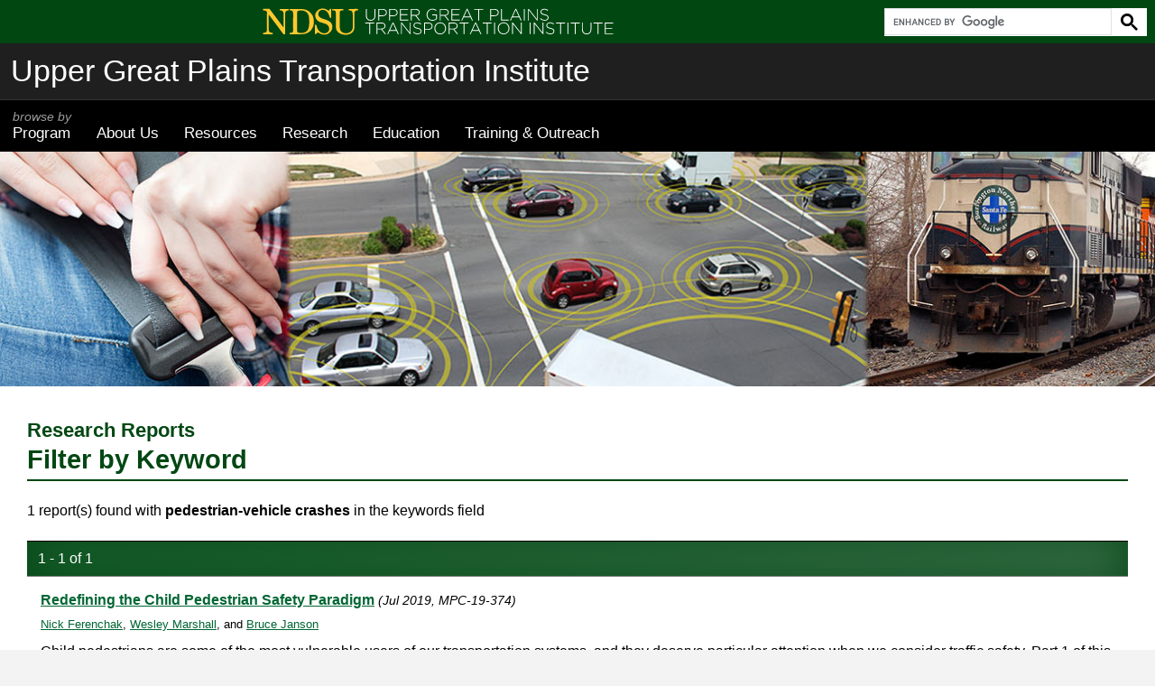

--- FILE ---
content_type: text/html; charset=UTF-8
request_url: https://www.ugpti.org/resources/reports/results.php?filter=1&keyword=pedestrian-vehicle+crashes
body_size: 7944
content:
<!DOCTYPE html><html lang="en"><head>
<title>Filter by Keyword (Research Reports) | UGPTI (Upper Great Plains Transportation Institute)</title>        <meta name="viewport" content="width=device-width, initial-scale=1">
        <meta name="resource-type" content="document">
        <meta name="content-language" content="en-US">
        <meta http-equiv="Content-Type" content="text/html; charset=utf-8">
        <script src="https://www.ugpti.org/inc/function_outputClassNames.js"></script>
        <script src="https://www.ugpti.org/inc/function_hasClass.js"></script>
        <script src="https://www.ugpti.org/inc/responsive-menu-helpers.js"></script>
        <script>
        //INITIALIZE VARIABLES
        var navMenus     = [];    //menus processed by activateMenu()
        var navMenuTimer = "";    //timer used by menus processed by activateMenu()
        var menuIcons    = {
              menuOpen:       ""
            , expandOption:   ""
            , collapseOption: ""
        };
        var globalSearch;         //used to show global search feature...
        var globalSearchToggle;

        //WHEN DOM LOADS
        window.addEventListener('load', function() {
            //IF ABLE TO GET NAVIGATION MENU
            var navMenu = getNavMenu("mainNav");
            if(navMenu != null) {
                //STORE MENU
                navMenus.push(navMenu);

                //INITIALIZE MENU BASED ON BROWSER WINDOW
                if(window.innerWidth <= 700) {
                    switchMenu_clickMode(navMenus[0]);  //collapse menu for smaller screens
                } else {
                    switchMenu_hoverMode(navMenus[0]);  //default hover mode
                }

                //CREATE LISTENER FOR WHEN BROWSER WINDOW SIZE CHANGES
                window.addEventListener('resize', function() {
                    if(window.innerWidth <= 700) {                                                  //if window is 700 pixels or smaller
                        if(navMenus[0].menuMode != 'click') { switchMenu_clickMode(navMenus[0]); }      //if not already, switch to click mode
                    } else if(window.innerWidth > 700) {                                            //else...if window is larger than 700 pixels
                        if(navMenus[0].menuMode == 'click') { switchMenu_hoverMode(navMenus[0]); }      //if not already, switch to hover mode
                    }
                });
            }


            //INITIALIZE GLOBAL SEARCH FEATURE, IF FOUND
            globalSearch       = document.getElementById('globalSearch');
            globalSearchToggle = document.getElementById('globalSearchToggle');
            if(globalSearch!=null && globalSearchToggle!=null) {  //if both the search feature and the corresponding toggle was located
                outputClassNames(globalSearch, ["hide"]);            //hide search feature by default
                globalSearchToggle.addEventListener('click', function(event) {  //make button clickable...
                    if(hasClass(globalSearch, "hide")) {                            //if search feature is hidden, show it
                        outputClassNames(globalSearch, ["hide"], true);
                        outputClassNames(globalSearchToggle, ["optionalHide"]);
                        console.log('show search');
                    } else {                                                        //else...hide search feature
                        outputClassNames(globalSearch, ["hide"]);
                        console.log('hide search');
                    }
                    event.preventDefault();
                });
            }
        });
        </script>

        <link rel="stylesheet" href="https://use.typekit.net/arq5udr.css">        <link rel="stylesheet" href="https://www.ugpti.org/inc/style_main.css?d=20260113">
        <link rel="stylesheet" href="https://www.ugpti.org/inc/style_print.css?d=20251015" media="print">
                <script async src="https://www.googletagmanager.com/gtag/js?id=G-GXJRNRND7D"></script>
        <script>
        window.dataLayer = window.dataLayer || [];
        function gtag(){dataLayer.push(arguments);}
        gtag('js', new Date());
        gtag('config', 'G-GXJRNRND7D');
        </script>
        </head>

<body>
        <header>
            <div class="logoWrapper">
                <div class="logo"><a href="https://www.ugpti.org/"><svg version="1.1" x="0px" y="0px" viewBox="0 0 430 35">
	<g>
		<g class="ndsuLogo">
			<path fill-rule="evenodd" clip-rule="evenodd" d="M84.118,1.997c0.423,0,0.845,0,1.268,0c-0.082,3.594-0.018,7.649-0.049,10.868 c-0.488,0-0.975,0-1.463,0c-0.73-2.4-1.436-4.822-2.875-6.628c-1.416-1.776-3.317-3.245-6.434-3.022 c-2.84,0.204-5.11,2.457-4.727,5.995c0.035,0.325,0.247,0.97,0.439,1.315c1.161,2.093,3.562,2.972,6.141,3.801 c2.549,0.82,5.098,1.557,7.018,2.924c2.066,1.473,3.474,3.46,3.461,6.53c-0.021,4.389-3.042,7.377-6.142,8.772 c-1.103,0.494-2.487,0.775-4.095,0.682c-2.418-0.143-4.004-0.873-5.652-1.803c-0.479-0.271-1.055-0.759-1.755-0.731 c-1.575,0.064-1.272,2.282-3.558,1.755c-0.08-3.688-0.1-7.438-0.098-11.21c0.459-0.109,1.119-0.018,1.658-0.047 c1.016,4.131,2.357,7.254,5.507,9.161c0.89,0.54,2.16,1.104,3.655,1.219c4.454,0.342,7.601-3.194,6.334-7.262 c-1.564-5.032-7.866-4.569-12.329-7.018c-1.476-0.81-2.692-1.971-3.46-3.558c-0.719-1.485-1.268-3.649-0.633-5.799 c0.545-1.854,2.03-3.793,3.557-4.776c1.235-0.795,3.105-1.499,4.874-1.56c2.474-0.083,4.401,0.787,5.994,1.707 c0.44,0.253,0.828,0.87,1.511,0.828C83.313,4.078,83.409,2.538,84.118,1.997z"/>
			<path fill-rule="evenodd" clip-rule="evenodd" d="M2.925,2.046c2.504-0.003,5.35,0.009,7.798,0 c5.815,7.359,11.249,15.1,16.959,22.563c0.088-2.484,0.049-5.44,0.049-8.431c0-2.953,0.153-5.965,0-8.479 c-0.163-2.693-1.708-3.965-4.63-3.948c0.03-0.539-0.062-1.199,0.049-1.657c3.66-0.038,7.176,0.068,10.819,0.049 c0.11,0.458,0.019,1.118,0.048,1.657c-2.231,0.072-4.077,0.856-4.289,3.021c-0.194,1.986,0,4.24,0,6.482c0,6.245,0,13.44,0,19.445 c-0.718-0.029-1.554,0.059-2.193-0.049C21.595,24.816,15.803,16.784,9.797,8.966c-0.08,4.118-0.049,9.924-0.049,14.766 c0,2.053-0.285,4.334,0.438,5.557c0.818,1.379,2.408,1.621,4.435,1.803c-0.01,0.558,0.045,1.181-0.097,1.608 c-4.018-0.033-7.586,0.082-11.599,0.049c-0.11-0.443-0.019-1.086-0.049-1.608c2.171-0.118,4.395-0.671,4.679-2.826 c0.118-0.895,0-1.864,0-2.827c0-5.406,0-11.143,0-16.667c0-0.961,0.179-2.021,0.049-2.729C7.508,5.568,6.812,4.826,6.385,4.532 c-0.917-0.634-2.358-0.668-3.558-0.78c-0.028-0.667,0.062-1.079,0-1.56C2.826,2.108,2.864,2.066,2.925,2.046z"/>
			<path fill-rule="evenodd" clip-rule="evenodd" d="M35.188,2.144c7.443,0.31,15.724-0.887,20.907,1.462 c2.437,1.104,4.529,3.02,5.995,5.214c1.536,2.302,2.338,5.199,2.338,8.821c0,6.997-3.475,11.584-8.431,13.84 c-2.739,1.248-6.089,1.268-9.942,1.268c-3.728,0-7.312-0.074-11.014-0.049c-0.08-0.43-0.08-1.182,0-1.608 c1.8-0.098,3.537-0.087,4.045-1.607c0.414-1.238,0.195-3.735,0.195-5.654c0-3.681,0.018-8.005,0.048-11.404 c0.018-1.844,0.119-3.733-0.048-5.653c-0.114-1.296-0.745-2.39-1.804-2.729C36.81,3.83,35.667,3.836,35.14,3.8 c-0.085-0.436-0.037-1.003-0.049-1.511C35.132,2.25,35.12,2.156,35.188,2.144z M44.399,5.311c-0.318,0.662-0.292,1.808-0.292,2.827 c0,6.467,0,12.209,0,18.714c0,1.082-0.062,2.209,0.244,2.875c0.502,1.095,1.852,1.294,3.266,1.414 c3.256,0.274,6.103-0.27,7.895-1.804c1.199-1.025,1.986-2.408,2.485-4.046c0.994-3.248,0.959-8.289,0.634-12.085 c-0.187-2.18-0.591-3.762-1.413-5.166c-1.592-2.718-4.429-4.313-9.016-4.094C46.471,4.029,45.059,3.938,44.399,5.311z"/>
			<path fill-rule="evenodd" clip-rule="evenodd" d="M117.842,2.083c0.028,0.431-0.019,1.13,0,1.706 c-1.949,0.088-3.489,0.427-4.045,1.852c-0.341,0.873-0.244,2.174-0.244,3.313c0,3.538,0.001,7.07,0,10.576 c0,2.331,0.262,4.953-0.193,6.871c-1.241,5.224-7.01,8.058-13.842,6.628c-3.629-0.76-6.867-2.798-7.943-6.141 c-0.462-1.433-0.439-3.248-0.439-5.116c0-3.714-0.049-7.125-0.049-10.966c0-0.88,0.045-1.81,0-2.778 c-0.089-1.936-0.104-3.521-1.607-4.045c-0.838-0.292-1.784-0.098-2.777-0.292c-0.01-0.636-0.014-0.979,0-1.608 c4.482,0,8.967,0,13.45,0c-0.01,0.767,0.001,1.05-0.048,1.706C98.1,3.746,96.522,3.881,95.96,5.203 c-0.258,0.607-0.175,1.563-0.146,2.339c0.097,2.555-0.011,5.605,0,7.797c0.009,1.79,0.024,3.622,0.05,5.215 c0.029,1.844-0.139,3.547,0.097,5.214c0.583,4.108,4.456,6.4,9.162,5.605c2.927-0.497,5.28-2.348,6.142-4.972 c0.492-1.502,0.341-3.345,0.341-5.166c-0.001-3.627-0.05-7.276-0.05-10.575c0-2.733,0.17-5.434-1.754-6.433 c-0.795-0.414-1.796-0.299-2.973-0.488c0-0.552,0-1.104,0-1.657C110.542,2.139,114.518,1.964,117.842,2.083z"/>
		</g>
		<g class="ugptiText">
			<path d="M127.519,10.289V2.107h1.04v8.082c0,3.301,1.781,5.201,4.741,5.201c2.841,0,4.661-1.72,4.661-5.101V2.107h1.04v8.062 c0,4.021-2.341,6.162-5.741,6.162C129.899,16.33,127.519,14.209,127.519,10.289z"/>
			<path d="M142.639,2.107h5.081c3.081,0,5.201,1.58,5.201,4.281v0.04c0,2.941-2.54,4.461-5.462,4.461h-3.78v5.221h-1.04V2.107z M147.52,9.929c2.601,0,4.361-1.36,4.361-3.441v-0.04c0-2.22-1.721-3.381-4.241-3.381h-3.961v6.862H147.52z"/>
			<path d="M155.699,2.107h5.081c3.08,0,5.201,1.58,5.201,4.281v0.04c0,2.941-2.541,4.461-5.461,4.461h-3.781v5.221h-1.04V2.107z M160.58,9.929c2.601,0,4.36-1.36,4.36-3.441v-0.04c0-2.22-1.72-3.381-4.24-3.381h-3.961v6.862H160.58z"/>
			<path d="M168.758,2.107h9.963v0.96h-8.922v5.501h8.021v0.96h-8.021v5.621h9.021v0.96h-10.063V2.107z"/>
			<path d="M181.858,2.107h5.882c1.72,0,3.101,0.54,3.94,1.38c0.66,0.66,1.061,1.6,1.061,2.601v0.04c0,2.34-1.74,3.681-4.101,4 l4.62,5.981h-1.319l-4.462-5.801h-0.039h-4.541v5.801h-1.041V2.107z M187.62,9.369c2.341,0,4.081-1.181,4.081-3.201v-0.04 c0-1.88-1.48-3.061-4.021-3.061h-4.78v6.302H187.62z"/>
			<path d="M201.098,9.148v-0.04c0-3.781,2.741-7.242,6.922-7.242c2.28,0,3.721,0.68,5.121,1.84l-0.681,0.78 c-1.1-0.96-2.38-1.68-4.5-1.68c-3.401,0-5.781,2.88-5.781,6.261v0.04c0,3.621,2.26,6.321,6.001,6.321c1.78,0,3.44-0.74,4.461-1.6 V9.809h-4.681v-0.96h5.681v5.401c-1.26,1.12-3.221,2.101-5.501,2.101C203.719,16.35,201.098,13.089,201.098,9.148z"/>
			<path d="M217.098,2.107h5.882c1.72,0,3.101,0.54,3.94,1.38c0.66,0.66,1.061,1.6,1.061,2.601v0.04c0,2.34-1.74,3.681-4.101,4 l4.62,5.981h-1.319l-4.462-5.801h-0.039h-4.541v5.801h-1.041V2.107z M222.86,9.369c2.341,0,4.081-1.181,4.081-3.201v-0.04 c0-1.88-1.48-3.061-4.021-3.061h-4.78v6.302H222.86z"/>
			<path d="M231.257,2.107h9.963v0.96h-8.922v5.501h8.021v0.96h-8.021v5.621h9.021v0.96h-10.063V2.107z"/>
			<path d="M249.679,2.007h1l6.521,14.103h-1.14l-1.78-3.921h-8.262l-1.781,3.921h-1.08L249.679,2.007z M253.84,11.249l-3.681-8.102 l-3.701,8.102H253.84z"/>
			<path d="M263.739,3.067h-4.881v-0.96h10.803v0.96h-4.881V16.11h-1.041V3.067z"/>
			<path d="M278.218,2.107h5.081c3.081,0,5.201,1.58,5.201,4.281v0.04c0,2.941-2.54,4.461-5.461,4.461h-3.78v5.221h-1.041V2.107z M283.1,9.929c2.601,0,4.36-1.36,4.36-3.441v-0.04c0-2.22-1.721-3.381-4.241-3.381h-3.96v6.862H283.1z"/>
			<path d="M291.278,2.107h1.041v13.042h8.222v0.96h-9.263V2.107z"/>
			<path d="M308.679,2.007h1l6.521,14.103h-1.14l-1.78-3.921h-8.262l-1.781,3.921h-1.08L308.679,2.007z M312.84,11.249l-3.681-8.102 l-3.701,8.102H312.84z"/>
			<path d="M318.999,2.107h1.04V16.11h-1.04V2.107z"/>
			<path d="M324.038,2.107h0.98l9.662,12.183V2.107h1V16.11h-0.78l-9.861-12.443V16.11h-1.001V2.107z"/>
			<path d="M338.638,14.069l0.68-0.78c1.54,1.42,2.961,2.081,5.021,2.081c2.1,0,3.54-1.18,3.54-2.781v-0.04 c0-1.48-0.78-2.341-3.961-2.981c-3.36-0.68-4.721-1.82-4.721-3.941v-0.04c0-2.08,1.9-3.681,4.501-3.681 c2.041,0,3.381,0.56,4.801,1.701l-0.66,0.82c-1.32-1.14-2.641-1.58-4.181-1.58c-2.061,0-3.421,1.18-3.421,2.641v0.04 c0,1.48,0.761,2.38,4.081,3.061c3.241,0.66,4.602,1.82,4.602,3.861v0.04c0,2.26-1.94,3.821-4.642,3.821 C342.039,16.31,340.318,15.57,338.638,14.069z"/>
			<path d="M131.62,19.567h-4.881v-0.96h10.803v0.96h-4.881V32.61h-1.041V19.567z"/>
			<path d="M140.399,18.607h5.882c1.72,0,3.101,0.539,3.94,1.38c0.66,0.66,1.061,1.601,1.061,2.601v0.04c0,2.34-1.74,3.681-4.102,4 l4.621,5.982h-1.32l-4.461-5.802h-0.039h-4.541v5.802h-1.041V18.607z M146.161,25.868c2.34,0,4.08-1.18,4.08-3.2v-0.04 c0-1.881-1.479-3.061-4.02-3.061h-4.781v6.301H146.161z"/>
			<path d="M159.879,18.507h1.001l6.521,14.104h-1.141l-1.78-3.922h-8.262l-1.78,3.922h-1.08L159.879,18.507z M164.042,27.749 l-3.682-8.103l-3.701,8.103H164.042z"/>
			<path d="M170.059,18.607h0.98l9.662,12.183V18.607h1V32.61h-0.78l-9.862-12.443V32.61h-1V18.607z"/>
			<path d="M184.659,30.569l0.68-0.78c1.54,1.421,2.961,2.081,5.021,2.081c2.1,0,3.54-1.181,3.54-2.781V29.05 c0-1.48-0.78-2.342-3.961-2.981c-3.36-0.681-4.721-1.82-4.721-3.941v-0.039c0-2.08,1.9-3.682,4.501-3.682 c2.041,0,3.381,0.561,4.801,1.701l-0.66,0.819c-1.32-1.14-2.641-1.58-4.181-1.58c-2.061,0-3.421,1.181-3.421,2.642v0.039 c0,1.48,0.761,2.381,4.081,3.062c3.241,0.66,4.602,1.82,4.602,3.86v0.04c0,2.26-1.94,3.82-4.642,3.82 C188.059,32.81,186.338,32.069,184.659,30.569z"/>
			<path d="M198.058,18.607h5.081c3.081,0,5.201,1.58,5.201,4.28v0.04c0,2.94-2.54,4.461-5.461,4.461h-3.78v5.222h-1.041V18.607z M202.94,26.429c2.601,0,4.36-1.36,4.36-3.44v-0.041c0-2.22-1.721-3.38-4.241-3.38h-3.96v6.861H202.94z"/>
			<path d="M210.499,25.648v-0.04c0-3.82,2.821-7.241,7.062-7.241c4.241,0,7.021,3.38,7.021,7.201c0.021,0.021,0.021,0.021,0,0.04 c0,3.82-2.82,7.242-7.062,7.242C213.28,32.851,210.499,29.47,210.499,25.648z M223.501,25.648v-0.04 c0-3.461-2.521-6.301-5.981-6.301c-3.46,0-5.94,2.8-5.94,6.261v0.04c0,3.461,2.521,6.301,5.98,6.301 C221.021,31.909,223.501,29.108,223.501,25.648z"/>
			<path d="M227.819,18.607h5.882c1.72,0,3.101,0.539,3.94,1.38c0.66,0.66,1.061,1.601,1.061,2.601v0.04c0,2.34-1.74,3.681-4.101,4 l4.62,5.982h-1.319l-4.462-5.802h-0.039h-4.541v5.802h-1.041V18.607z M233.581,25.868c2.341,0,4.081-1.18,4.081-3.2v-0.04 c0-1.881-1.48-3.061-4.021-3.061h-4.78v6.301H233.581z"/>
			<path d="M245.859,19.567h-4.881v-0.96h10.803v0.96H246.9V32.61h-1.041V19.567z"/>
			<path d="M259.959,18.507h1l6.521,14.104h-1.14l-1.78-3.922h-8.262l-1.781,3.922h-1.08L259.959,18.507z M264.121,27.749 l-3.681-8.103l-3.701,8.103H264.121z"/>
			<path d="M274.019,19.567h-4.881v-0.96h10.803v0.96h-4.881V32.61h-1.041V19.567z"/>
			<path d="M282.939,18.607h1.04V32.61h-1.04V18.607z"/>
			<path d="M287.358,25.648v-0.04c0-3.82,2.821-7.241,7.062-7.241c4.241,0,7.021,3.38,7.021,7.201c0.021,0.021,0.021,0.021,0,0.04 c0,3.82-2.82,7.242-7.062,7.242C290.139,32.851,287.358,29.47,287.358,25.648z M300.361,25.648v-0.04 c0-3.461-2.521-6.301-5.981-6.301c-3.46,0-5.94,2.8-5.94,6.261v0.04c0,3.461,2.521,6.301,5.98,6.301 C297.88,31.909,300.361,29.108,300.361,25.648z"/>
			<path d="M304.677,18.607h0.98l9.662,12.183V18.607h1V32.61h-0.78l-9.861-12.443V32.61h-1.001V18.607z"/>
			<path d="M326.018,18.607h1.04V32.61h-1.04V18.607z"/>
			<path d="M331.057,18.607h0.98L341.7,30.79V18.607h1V32.61h-0.78l-9.861-12.443V32.61h-1.001V18.607z"/>
			<path d="M345.658,30.569l0.68-0.78c1.54,1.421,2.961,2.081,5.021,2.081c2.1,0,3.54-1.181,3.54-2.781V29.05 c0-1.48-0.78-2.342-3.961-2.981c-3.36-0.681-4.721-1.82-4.721-3.941v-0.039c0-2.08,1.9-3.682,4.501-3.682 c2.041,0,3.381,0.561,4.801,1.701l-0.66,0.819c-1.32-1.14-2.641-1.58-4.181-1.58c-2.061,0-3.421,1.181-3.421,2.642v0.039 c0,1.48,0.761,2.381,4.081,3.062c3.241,0.66,4.602,1.82,4.602,3.86v0.04c0,2.26-1.94,3.82-4.642,3.82 C349.058,32.81,347.337,32.069,345.658,30.569z"/>
			<path d="M362.937,19.567h-4.881v-0.96h10.803v0.96h-4.881V32.61h-1.041V19.567z"/>
			<path d="M371.857,18.607h1.04V32.61h-1.04V18.607z"/>
			<path d="M380.777,19.567h-4.881v-0.96h10.803v0.96h-4.881V32.61h-1.041V19.567z"/>
			<path d="M389.336,26.788v-8.181h1.04v8.081c0,3.301,1.78,5.201,4.741,5.201c2.841,0,4.661-1.721,4.661-5.102v-8.181h1.04v8.062 c0,4.021-2.341,6.161-5.741,6.161C391.717,32.83,389.336,30.71,389.336,26.788z"/>
			<path d="M408.337,19.567h-4.881v-0.96h10.803v0.96h-4.881V32.61h-1.041V19.567z"/>
			<path d="M417.116,18.607h9.963v0.96h-8.922v5.501h8.021v0.96h-8.021v5.621h9.021v0.961h-10.063V18.607z"/>
		</g>
	</g>
</svg></a></div>
            </div><!-- logoWrapper -->
            <div class="programName"><a href="https://www.ugpti.org/">Upper Great Plains Transportation Institute</a></div>
            <nav id="mainNav" aria-label="Main">
                <div class="wrapper">
                    <ul><li><a href="https://www.ugpti.org/programs/"><span>browse by</span> Program</a><ul style='z-index:100;'><li><a href="https://www.atacenter.org/">Advanced Traffic Analysis Center (ATAC)</a></li><li><a href="https://www.ctips.org/">Center for Transformative Infrastructure Preservation and Sustainability (CTIPS)</a></li><li><a href="https://www.ugpti.org/outreach/cvsc/">Commercial Vehicle Safety Center (CVSC)</a></li><li><a href="https://www.ugpti.org/dotsc/">DOT Support Center (DOTSC)</a></li><li><a href="https://www.mountain-plains.org/">Mountain-Plains Consortium (MPC)</a></li><li><a href="https://www.ndltap.org/">North Dakota Local Technical Assistance Program (NDLTAP)</a></li><li><a href="https://www.northernttap.org/">Northern Tribal Technical Assistance Program (Northern TTAP)</a></li><li><a href="https://www.ugpti.org/rtssc/">Rural Transportation Safety and Security Center (RTSSC)</a></li><li><a href="https://www.ugpti.org/smartse/">Surface Mobility Applications and Real-time Simulation environments (SMARTSe)</a></li><li><a href="https://www.translearning.org/">Transportation Learning Network (TLN)</a></li></ul></li><li><a href="https://www.ugpti.org/about/">About Us</a><ul style='z-index:110;'><li><a href="https://www.ugpti.org/about/">About UGPTI</a></li><li><a href="https://www.ugpti.org/about/staff/">Staff Directory</a></li><li><a href="https://www.ugpti.org/awards/">Annual Awards Banquet</a></li><li><a href="https://www.ugpti.org/about/news/">News</a></li><li><a href="https://www.ugpti.org/about/annrpt/">Biennial Highlights</a></li><li><a href="https://www.ugpti.org/about/logos/">UGPTI Logos</a></li><li><a href="https://www.ugpti.org/about/council.php">Advisory Council</a></li><li><a href="https://www.ugpti.org/contact/">Contact UGPTI</a></li></ul></li><li class="current"><a href="https://www.ugpti.org/resources/">Resources</a><ul style='z-index:120;'><li><a href="https://www.ugpti.org/resources/reports/">Research Reports</a></li><li><a href="https://www.ugpti.org/resources/grit/">Geographic Roadway Inventory Tool (GRIT)</a></li><li><a href="https://www.ugpti.org/resources/proceedings/">Event Proceedings</a></li><li><a href="https://www.ugpti.org/resources/presentations/">Staff Presentations</a></li><li><a href="https://www.ugpti.org/resources/other.php">Other Resources<span style="font-style:italic; font-size:80%;"> (Surface Selection Tool, Grain Industry Data, etc.)</span></a></li></ul></li><li><a href="https://www.ugpti.org/research/">Research</a><ul style='z-index:130;'><li><a href="https://www.ugpti.org/research/">Browse by Topic</a></li><li><a href="https://www.ugpti.org/resources/reports/">Research Reports</a></li></ul></li><li><a href="https://www.ugpti.org/education/">Education</a><ul style='z-index:140;'><li><a href="https://www.ugpti.org/education/">Transportation, Logistics and Finance Department</a></li><li><a href="https://www.ugpti.org/education/scholarships.php">Scholarship Opportunities</a></li><li><a href="https://www.ctips.org/awards/">CTIPS Student of the Year</a></li></ul></li><li><a href="https://www.ugpti.org/outreach/">Training &amp; Outreach</a></li></ul>                    <div id="ugptiTools">
                        <p>More from UGPTI, and UGPTI</p>
                        <script async src="https://cse.google.com/cse.js?cx=009378755565245065816:vnl3sheb2oa"></script>
                        <div id="globalSearch" class="gcse-searchbox-only"></div>
                        <div class="tools">
                            <div id="globalSearchToggle"><svg width="13" height="13" viewBox="0 0 13 13">
    <path d="m4.8495 7.8226c0.82666 0 1.5262-0.29146 2.0985-0.87438 0.57232-0.58292 0.86378-1.2877 0.87438-2.1144 0.010599-0.82666-0.28086-1.5262-0.87438-2.0985-0.59352-0.57232-1.293-0.86378-2.0985-0.87438-0.8055-0.010599-1.5103 0.28086-2.1144 0.87438-0.60414 0.59352-0.8956 1.293-0.87438 2.0985 0.021197 0.8055 0.31266 1.5103 0.87438 2.1144 0.56172 0.60414 1.2665 0.8956 2.1144 0.87438zm4.4695 0.2115 3.681 3.6819-1.259 1.284-3.6817-3.7 0.0019784-0.69479-0.090043-0.098846c-0.87973 0.76087-1.92 1.1413-3.1207 1.1413-1.3553 0-2.5025-0.46363-3.4417-1.3909s-1.4088-2.0686-1.4088-3.4239c0-1.3553 0.4696-2.4966 1.4088-3.4239 0.9392-0.92727 2.0864-1.3969 3.4417-1.4088 1.3553-0.011889 2.4906 0.45771 3.406 1.4088 0.9154 0.95107 1.379 2.0924 1.3909 3.4239 0 1.2126-0.38043 2.2588-1.1413 3.1385l0.098834 0.090049z"></path>
</svg><span>Search</span></div>
                            <div><a href="https://www.ugpti.org/sitemap.php"><svg id="svg_sitemap" width="20" height="20" viewBox="0 0 20 20">
    <g class="boxes"><path d="m3.94,8.78v2.44H1.5v-2.44h2.44m1.5-1.5H0v5.44h5.44v-5.44h0Z"/><path d="m18.5,1.5v2.44h-2.44V1.5h2.44m1.5-1.5h-5.44v5.44h5.44V0h0Z"/><path d="m18.5,8.78v2.44h-2.44v-2.44h2.44m1.5-1.5h-5.44v5.44h5.44v-5.44h0Z"/><path d="m18.5,16.06v2.44h-2.44v-2.44h2.44m1.5-1.5h-5.44v5.44h5.44v-5.44h0Z"/></g>
    <polygon class="connectors" points="15 2 11 2 10 2 10 3 10 9.5 5 9.5 5 10.5 10 10.5 10 17 10 18 11 18 15 18 15 17 11 17 11 10.5 15 10.5 15 9.5 11 9.5 11 3 15 3 15 2 15 2"/>
</svg><span>Site Map</span></a></div>
                            <div><a href="https://www.ugpti.org/contact/follow.php"><svg id="svg_checkbox" width="20" height="20" viewBox="0 0 20 20">
    <g class="box"><path d="m14,6v11H3V6h11m3-3H0v17h17V3h0Z"/></g>
    <path class="check" d="m4,9c1,0,2-1,3-2,1,3,2,4,2,4C13,6,13,2,20,0c-5,4-8,11-9,15-1,1-3,2-3,2,0-2-2-6-4-8Z"/>
</svg><span>Follow Us</span></a></div>
                        </div>
                    </div><!-- ugptiTools -->
                </div><!-- wrapper -->
            </nav>
            <div class="headerImage" style="background-image:url(https://www.ugpti.org/images/headerGraphics/UGPTI_collage1.jpg);"></div>
        </header>
        <div id="pgWrapper">
            <div class="wrapper">
                <main id="mainContent" class="clearAfter">
                    <h1><span>Research Reports</span><br>Filter by Keyword</h1><div class='searchCriteria'>1 report(s) found with <b>pedestrian-vehicle crashes</b> in the keywords field</div><!-- searchCriteria --><div class="searchResults"><div class="searchTools"><span>1 - 1 of 1</span></div><!-- searchTools --><div><div class='articleTitle'><a href='details.php?id=952'>Redefining the Child Pedestrian Safety Paradigm</a> <span class='addInfo nowrap'>(Jul 2019, MPC-19-374)</span></div><div class="authorNames"><a href="/resources/reports/results.php?filter=1&amp;author=719">Nick Ferenchak</a>, <a href="/resources/reports/results.php?filter=1&amp;author=444">Wesley Marshall</a>, and <a href="/resources/reports/results.php?filter=1&amp;author=500">Bruce Janson</a></div><p>Child pedestrians are some of the most vulnerable users of our transportation systems, and they deserve particular attention when we consider traffic safety. Part 1 of this report identifies locations in urban areas where child pedestrians are at particular risk for fatal collisions with vehicles. We...</p></div></div><!-- searchResults -->                </main>
                <footer>
                            <div class="footerLinks"><a href="/">Home</a><span> | </span><a href="/contact/">Contact Us</a><span> | </span><a href="/policy/title-vi.php">Notice of Title VI Program Rights</a></div>
        <address>Upper Great Plains Transportation Institute (UGPTI)<br>NDSU Dept 2880<span> &bull; </span>P.O. Box 6050<span> &bull; </span>Fargo, ND 58108-6050<br>(701)231-7767<span> &bull; </span><a href='mailto:ndsu.ugpti@ndsu.edu'>ndsu.ugpti@ndsu.edu</a></address>
                            <div class="copyright">&copy; 2026 Upper Great Plains Transportation Institute &mdash; a research and education center at <a href="https://www.ndsu.edu/" target="_blank" title="Opens new tab/window" class="extLink">North Dakota State University</a>.</div>
                </footer>
            </div><!-- wrapper -->
        </div><!-- pgWrapper -->
        </body>
</html>
